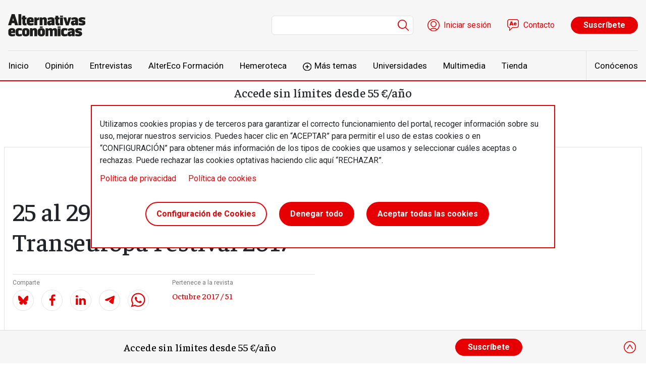

--- FILE ---
content_type: text/html; charset=UTF-8
request_url: https://alternativaseconomicas.coop/articulo/agenda/25-al-29-de-octubre-transeuropa-festival-2017
body_size: 13013
content:

<!DOCTYPE html>
<html lang="es" dir="ltr" prefix="og: https://ogp.me/ns#" class="h-100">
  <head>
    <meta charset="utf-8" />
<script src="/sites/default/files/hotjar/hotjar.script.js?t8i4pu"></script>
<meta name="description" content="Transeuropa Festival es un evento artístico, cultural y político organizado por European Alternatives desde 2007. Transeuropa atrae a participantes activos de toda Europa, a través de un acto descentralizado en una ciudad." />
<link rel="canonical" href="https://alternativaseconomicas.coop/articulo/agenda/25-al-29-de-octubre-transeuropa-festival-2017" />
<meta property="og:site_name" content="Alternativas económicas" />
<meta property="og:type" content="artículo" />
<meta property="og:url" content="https://alternativaseconomicas.coop/articulo/agenda/25-al-29-de-octubre-transeuropa-festival-2017" />
<meta property="og:title" content="25 al 29 de octubre // Transeuropa Festival 2017" />
<meta property="og:description" content="Transeuropa Festival es un evento artístico, cultural y político organizado por European Alternatives desde 2007. Transeuropa atrae a participantes activos de toda Europa, a través de un acto descentralizado en una ciudad." />
<meta name="twitter:card" content="summary_large_image" />
<meta name="twitter:description" content="Transeuropa Festival es un evento artístico, cultural y político organizado por European Alternatives desde 2007. Transeuropa atrae a participantes activos de toda Europa, a través de un acto descentralizado en una ciudad." />
<meta name="twitter:image" content="https://alternativaseconomicas.coop,." />
<link rel="apple-touch-icon" sizes="180x180" href="/sites/default/files/favicons/apple-touch-icon.png"/>
<link rel="icon" type="image/png" sizes="32x32" href="/sites/default/files/favicons/favicon-32x32.png"/>
<link rel="icon" type="image/png" sizes="16x16" href="/sites/default/files/favicons/favicon-16x16.png"/>
<link rel="manifest" href="/sites/default/files/favicons/site.webmanifest"/>
<meta name="msapplication-TileColor" content="#da532c"/>
<meta name="theme-color" content="#ffffff"/>
<meta name="favicon-generator" content="Drupal responsive_favicons + realfavicongenerator.net" />
<meta name="Generator" content="Drupal 10 (https://www.drupal.org); Commerce 2" />
<meta name="MobileOptimized" content="width" />
<meta name="HandheldFriendly" content="true" />
<meta name="viewport" content="width=device-width, initial-scale=1.0" />

    <title>25 al 29 de octubre // Transeuropa Festival 2017 | Alternativas económicas</title>
    <link rel="stylesheet" media="all" href="/modules/contrib/ajax_loader/css/throbber-general.css?t8i4pu" />
<link rel="stylesheet" media="all" href="/core/themes/stable9/css/core/components/progress.module.css?t8i4pu" />
<link rel="stylesheet" media="all" href="/core/themes/stable9/css/core/components/ajax-progress.module.css?t8i4pu" />
<link rel="stylesheet" media="all" href="/core/themes/stable9/css/system/components/align.module.css?t8i4pu" />
<link rel="stylesheet" media="all" href="/core/themes/stable9/css/system/components/fieldgroup.module.css?t8i4pu" />
<link rel="stylesheet" media="all" href="/core/themes/stable9/css/system/components/container-inline.module.css?t8i4pu" />
<link rel="stylesheet" media="all" href="/core/themes/stable9/css/system/components/clearfix.module.css?t8i4pu" />
<link rel="stylesheet" media="all" href="/core/themes/stable9/css/system/components/details.module.css?t8i4pu" />
<link rel="stylesheet" media="all" href="/core/themes/stable9/css/system/components/hidden.module.css?t8i4pu" />
<link rel="stylesheet" media="all" href="/core/themes/stable9/css/system/components/item-list.module.css?t8i4pu" />
<link rel="stylesheet" media="all" href="/core/themes/stable9/css/system/components/js.module.css?t8i4pu" />
<link rel="stylesheet" media="all" href="/core/themes/stable9/css/system/components/nowrap.module.css?t8i4pu" />
<link rel="stylesheet" media="all" href="/core/themes/stable9/css/system/components/position-container.module.css?t8i4pu" />
<link rel="stylesheet" media="all" href="/core/themes/stable9/css/system/components/reset-appearance.module.css?t8i4pu" />
<link rel="stylesheet" media="all" href="/core/themes/stable9/css/system/components/resize.module.css?t8i4pu" />
<link rel="stylesheet" media="all" href="/core/themes/stable9/css/system/components/system-status-counter.css?t8i4pu" />
<link rel="stylesheet" media="all" href="/core/themes/stable9/css/system/components/system-status-report-counters.css?t8i4pu" />
<link rel="stylesheet" media="all" href="/core/themes/stable9/css/system/components/system-status-report-general-info.css?t8i4pu" />
<link rel="stylesheet" media="all" href="/core/themes/stable9/css/system/components/tablesort.module.css?t8i4pu" />
<link rel="stylesheet" media="all" href="/libraries/mediaelement/build/mediaelementplayer.min.css?t8i4pu" />
<link rel="stylesheet" media="all" href="/modules/contrib/audiofield/css/audiofield.css?t8i4pu" />
<link rel="stylesheet" media="all" href="/modules/contrib/audiofield/css/audiofield.mediaelement.css?t8i4pu" />
<link rel="stylesheet" media="all" href="/core/themes/stable9/css/views/views.module.css?t8i4pu" />
<link rel="stylesheet" media="all" href="/libraries/cookiesjsr/dist/cookiesjsr.min.css?t8i4pu" />
<link rel="stylesheet" media="all" href="/modules/contrib/ajax_loader/css/circle.css?t8i4pu" />
<link rel="stylesheet" media="all" href="/modules/contrib/paragraphs/css/paragraphs.unpublished.css?t8i4pu" />
<link rel="stylesheet" media="all" href="/modules/contrib/social_media/css/social_media.css?t8i4pu" />
<link rel="stylesheet" media="all" href="/modules/custom/altereco_register_blocks/css/register-block.css?t8i4pu" />
<link rel="stylesheet" media="all" href="/core/themes/stable9/css/core/assets/vendor/normalize-css/normalize.css?t8i4pu" />
<link rel="stylesheet" media="all" href="/themes/contrib/bootstrap5/css/components/progress.css?t8i4pu" />
<link rel="stylesheet" media="all" href="/themes/contrib/bootstrap5/css/components/action-links.css?t8i4pu" />
<link rel="stylesheet" media="all" href="/themes/contrib/bootstrap5/css/components/breadcrumb.css?t8i4pu" />
<link rel="stylesheet" media="all" href="/themes/contrib/bootstrap5/css/components/container-inline.css?t8i4pu" />
<link rel="stylesheet" media="all" href="/themes/contrib/bootstrap5/css/components/details.css?t8i4pu" />
<link rel="stylesheet" media="all" href="/themes/contrib/bootstrap5/css/components/exposed-filters.css?t8i4pu" />
<link rel="stylesheet" media="all" href="/themes/contrib/bootstrap5/css/components/field.css?t8i4pu" />
<link rel="stylesheet" media="all" href="/themes/contrib/bootstrap5/css/components/form.css?t8i4pu" />
<link rel="stylesheet" media="all" href="/themes/contrib/bootstrap5/css/components/icons.css?t8i4pu" />
<link rel="stylesheet" media="all" href="/themes/contrib/bootstrap5/css/components/inline-form.css?t8i4pu" />
<link rel="stylesheet" media="all" href="/themes/contrib/bootstrap5/css/components/item-list.css?t8i4pu" />
<link rel="stylesheet" media="all" href="/themes/contrib/bootstrap5/css/components/links.css?t8i4pu" />
<link rel="stylesheet" media="all" href="/themes/contrib/bootstrap5/css/components/menu.css?t8i4pu" />
<link rel="stylesheet" media="all" href="/themes/contrib/bootstrap5/css/components/more-link.css?t8i4pu" />
<link rel="stylesheet" media="all" href="/themes/contrib/bootstrap5/css/components/pager.css?t8i4pu" />
<link rel="stylesheet" media="all" href="/themes/contrib/bootstrap5/css/components/tabledrag.css?t8i4pu" />
<link rel="stylesheet" media="all" href="/themes/contrib/bootstrap5/css/components/tableselect.css?t8i4pu" />
<link rel="stylesheet" media="all" href="/themes/contrib/bootstrap5/css/components/tablesort.css?t8i4pu" />
<link rel="stylesheet" media="all" href="/themes/contrib/bootstrap5/css/components/textarea.css?t8i4pu" />
<link rel="stylesheet" media="all" href="/themes/contrib/bootstrap5/css/components/ui-dialog.css?t8i4pu" />
<link rel="stylesheet" media="all" href="/themes/contrib/bootstrap5/css/components/messages.css?t8i4pu" />
<link rel="stylesheet" media="all" href="/themes/custom/altereco/css/view-interesting-articles.css?t8i4pu" />
<link rel="stylesheet" media="all" href="/themes/custom/altereco/css/article.css?t8i4pu" />
<link rel="stylesheet" media="all" href="/themes/custom/altereco/css/content-layout.css?t8i4pu" />
<link rel="stylesheet" media="all" href="/themes/contrib/bootstrap5/css/style.css?t8i4pu" />
<link rel="stylesheet" media="all" href="/themes/custom/altereco/css/style.css?t8i4pu" />
<link rel="stylesheet" media="all" href="/themes/custom/altereco/css/subtheme.css?t8i4pu" />
<link rel="stylesheet" media="all" href="//fonts.googleapis.com/css2?family=Faustina:ital,wght@0,500;1,500&amp;family=Roboto:ital,wght@0,400;0,700;1,400;1,700&amp;display=swap" />

    <script type="application/json" data-drupal-selector="drupal-settings-json">{"path":{"baseUrl":"\/","pathPrefix":"","currentPath":"node\/13971","currentPathIsAdmin":false,"isFront":false,"currentLanguage":"es"},"pluralDelimiter":"\u0003","suppressDeprecationErrors":true,"ajaxPageState":{"libraries":"[base64]","theme":"altereco","theme_token":null},"ajaxTrustedUrl":{"\/buscador":true,"form_action_p_pvdeGsVG5zNF_XLGPTvYSKCf43t8qZYSwcfZl2uzM":true,"\/articulo\/agenda\/25-al-29-de-octubre-transeuropa-festival-2017?ajax_form=1":true},"gtm":{"tagId":null,"settings":{"data_layer":"dataLayer","include_environment":false},"tagIds":["GTM-MKZZ2Z2Q"]},"gtag":{"tagId":"","consentMode":false,"otherIds":[],"events":[],"additionalConfigInfo":[]},"ajaxLoader":{"markup":"\u003Cdiv class=\u0022ajax-throbber sk-circle\u0022\u003E\n              \u003Cdiv class=\u0022sk-circle-dot\u0022\u003E\u003C\/div\u003E\n              \u003Cdiv class=\u0022sk-circle-dot\u0022\u003E\u003C\/div\u003E\n              \u003Cdiv class=\u0022sk-circle-dot\u0022\u003E\u003C\/div\u003E\n              \u003Cdiv class=\u0022sk-circle-dot\u0022\u003E\u003C\/div\u003E\n              \u003Cdiv class=\u0022sk-circle-dot\u0022\u003E\u003C\/div\u003E\n              \u003Cdiv class=\u0022sk-circle-dot\u0022\u003E\u003C\/div\u003E\n              \u003Cdiv class=\u0022sk-circle-dot\u0022\u003E\u003C\/div\u003E\n              \u003Cdiv class=\u0022sk-circle-dot\u0022\u003E\u003C\/div\u003E\n              \u003Cdiv class=\u0022sk-circle-dot\u0022\u003E\u003C\/div\u003E\n              \u003Cdiv class=\u0022sk-circle-dot\u0022\u003E\u003C\/div\u003E\n              \u003Cdiv class=\u0022sk-circle-dot\u0022\u003E\u003C\/div\u003E\n              \u003Cdiv class=\u0022sk-circle-dot\u0022\u003E\u003C\/div\u003E\n            \u003C\/div\u003E","hideAjaxMessage":false,"alwaysFullscreen":false,"throbberPosition":"body"},"audioPlayerCounterUid":0,"audioPlayerCounterUrl":"https:\/\/alternativaseconomicas.coop","audioPlayerCounterIp":"52.15.75.232","cookies":{"cookies_asset_injector":{"blocked_assets":{"clientify":{"clientify_tracking":{"id":"clientify_tracking","id_cleaned":"clientify-tracking","script_dom_id":"cookies-asset-injector-blocked-script--clientify-tracking","cookies_service_id":"clientify"}},"facebook_pixel":{"facebook_pixel":{"id":"facebook_pixel","id_cleaned":"facebook-pixel","script_dom_id":"cookies-asset-injector-blocked-script--facebook-pixel","cookies_service_id":"facebook_pixel"}},"metricool":{"metricool_pixel":{"id":"metricool_pixel","id_cleaned":"metricool-pixel","script_dom_id":"cookies-asset-injector-blocked-script--metricool-pixel","cookies_service_id":"metricool"}},"overtracking_pixel":{"overtracking_pixel":{"id":"overtracking_pixel","id_cleaned":"overtracking-pixel","script_dom_id":"cookies-asset-injector-blocked-script--overtracking-pixel","cookies_service_id":"overtracking_pixel"}},"twitter_pixel":{"twitter_pixel":{"id":"twitter_pixel","id_cleaned":"twitter-pixel","script_dom_id":"cookies-asset-injector-blocked-script--twitter-pixel","cookies_service_id":"twitter_pixel"}}}},"cookiesjsr":{"config":{"cookie":{"name":"cookiesjsr","expires":31536000000,"domain":"","sameSite":"Lax","secure":false},"library":{"libBasePath":"https:\/\/cdn.jsdelivr.net\/gh\/jfeltkamp\/cookiesjsr@1\/dist","libPath":"https:\/\/cdn.jsdelivr.net\/gh\/jfeltkamp\/cookiesjsr@1\/dist\/cookiesjsr.min.js","scrollLimit":0},"callback":{"method":"post","url":"\/cookies\/consent\/callback.json","headers":[]},"interface":{"openSettingsHash":"#editCookieSettings","showDenyAll":true,"denyAllOnLayerClose":false,"settingsAsLink":false,"availableLangs":["es"],"defaultLang":"es","groupConsent":true,"cookieDocs":true}},"services":{"functional":{"id":"functional","services":[{"key":"functional","type":"functional","name":"Required functional","info":{"value":"\u003Ctable\u003E\r\n\t\u003Cthead\u003E\r\n\t\t\u003Ctr\u003E\r\n\t\t\t\u003Cth width=\u002215%\u0022\u003ECookie name\u003C\/th\u003E\r\n\t\t\t\u003Cth width=\u002215%\u0022\u003EDefault expiration time\u003C\/th\u003E\r\n\t\t\t\u003Cth\u003EDescription\u003C\/th\u003E\r\n\t\t\u003C\/tr\u003E\r\n\t\u003C\/thead\u003E\r\n\t\u003Ctbody\u003E\r\n\t\t\u003Ctr\u003E\r\n\t\t\t\u003Ctd\u003E\u003Ccode dir=\u0022ltr\u0022 translate=\u0022no\u0022\u003ESSESS\u0026lt;ID\u0026gt;\u003C\/code\u003E\u003C\/td\u003E\r\n\t\t\t\u003Ctd\u003E1 month\u003C\/td\u003E\r\n\t\t\t\u003Ctd\u003EIf you are logged in to this website, a session cookie is required to identify and connect your browser to your user account in the server backend of this website.\u003C\/td\u003E\r\n\t\t\u003C\/tr\u003E\r\n\t\t\u003Ctr\u003E\r\n\t\t\t\u003Ctd\u003E\u003Ccode dir=\u0022ltr\u0022 translate=\u0022no\u0022\u003Ecookiesjsr\u003C\/code\u003E\u003C\/td\u003E\r\n\t\t\t\u003Ctd\u003E1 year\u003C\/td\u003E\r\n\t\t\t\u003Ctd\u003EWhen you visited this website for the first time, you were asked for your permission to use several services (including those from third parties) that require data to be saved in your browser (cookies, local storage). Your decisions about each service (allow, deny) are stored in this cookie and are reused each time you visit this website.\u003C\/td\u003E\r\n\t\t\u003C\/tr\u003E\r\n\t\u003C\/tbody\u003E\r\n\u003C\/table\u003E\r\n","format":"full_html"},"uri":"","needConsent":false}],"weight":1},"tracking":{"id":"tracking","services":[{"key":"analytics","type":"tracking","name":"Google Analytics","info":{"value":"","format":"full_html"},"uri":"","needConsent":true},{"key":"clientify","type":"tracking","name":"Clientify","info":{"value":"","format":"basic_html"},"uri":"","needConsent":true},{"key":"metricool","type":"tracking","name":"Metricool","info":{"value":"","format":"basic_html"},"uri":"","needConsent":true},{"key":"overtracking_pixel","type":"tracking","name":"Overtracking Pixel","info":{"value":"","format":"basic_html"},"uri":"","needConsent":true},{"key":"twitter_pixel","type":"tracking","name":"Twitter Pixel","info":{"value":"","format":"basic_html"},"uri":"","needConsent":true}],"weight":10},"performance":{"id":"performance","services":[{"key":"gtag","type":"performance","name":"Google Tag Manager","info":{"value":"","format":"full_html"},"uri":"https:\/\/tagmanager.google.com\/","needConsent":true}],"weight":30}},"translation":{"_core":{"default_config_hash":"r0JMDv27tTPrhzD4ypdLS0Jijl0-ccTUdlBkqvbAa8A"},"langcode":"es","bannerText":"Utilizamos cookies propias y de terceros para garantizar el correcto funcionamiento del portal, recoger informaci\u00f3n sobre su uso, mejorar nuestros servicios. Puedes hacer clic en \u201cACEPTAR\u201d para permitir el uso de estas cookies o en \u201cCONFIGURACI\u00d3N\u201d para obtener m\u00e1s informaci\u00f3n de los tipos de cookies que usamos y seleccionar cu\u00e1les aceptas o rechazas. Puede rechazar las cookies optativas haciendo clic aqu\u00ed \u201cRECHAZAR\u201d.","privacyPolicy":"Pol\u00edtica de privacidad","privacyUri":"\/error-404","imprint":"","imprintUri":"","cookieDocs":"Pol\u00edtica de cookies","cookieDocsUri":"\/politica-de-privacidad","officialWebsite":"Official website","denyAll":"Denegar todo","alwaysActive":"Siempre activo","settings":"Configuraci\u00f3n de Cookies","acceptAll":"Aceptar todas las cookies","requiredCookies":"Cookies requeridas","cookieSettings":"Configuraci\u00f3n de Cookies","close":"Cerrar","readMore":"Leer m\u00e1s","allowed":"permitido","denied":"rechazado","settingsAllServices":"Configuraci\u00f3n para todos los servicios","saveSettings":"Guardar","default_langcode":"en","disclaimerText":"All cookie information is subject to change by the service providers. We update this information regularly.","disclaimerTextPosition":"above","processorDetailsLabel":"Processor Company Details","processorLabel":"Company","processorWebsiteUrlLabel":"Company Website","processorPrivacyPolicyUrlLabel":"Company Privacy Policy","processorCookiePolicyUrlLabel":"Company Cookie Policy","processorContactLabel":"Data Protection Contact Details","placeholderAcceptAllText":"Accept All Cookies","functional":{"title":"Funcional","details":"Las cookies son peque\u00f1os archivos de texto que su navegador coloca en su dispositivo para almacenar determinada informaci\u00f3n. Mediante la informaci\u00f3n almacenada y devuelta, un sitio web puede reconocer que usted ha accedido a \u00e9l y lo ha visitado previamente utilizando el navegador de su dispositivo final. Utilizamos esta informaci\u00f3n para organizar y mostrar el sitio web de forma \u00f3ptima de acuerdo con sus preferencias. En este proceso, s\u00f3lo se identifica la propia cookie en su dispositivo. Los datos personales s\u00f3lo se almacenan con su consentimiento expreso o cuando es absolutamente necesario para permitir el uso del servicio prestado por nosotros y accedido por usted."},"tracking":{"title":"Seguimiento cookies","details":"Las cookies de marketing proceden de empresas publicitarias externas (\u0022cookies de terceros\u0022) y se utilizan para recopilar informaci\u00f3n sobre los sitios web visitados por el usuario. Su finalidad es crear y mostrar al usuario contenidos y publicidad orientados a grupos objetivo."},"performance":{"title":"Cookies de rendimiento","details":"Las cookies de rendimiento recopilan informaci\u00f3n agregada sobre c\u00f3mo se utiliza nuestro sitio web. Su finalidad es mejorar su atractivo, contenido y funcionalidad. Estas cookies nos ayudan a determinar si se accede a determinadas subp\u00e1ginas de nuestro sitio web, con qu\u00e9 frecuencia y durante cu\u00e1nto tiempo, y qu\u00e9 contenidos interesan especialmente a los usuarios. Tambi\u00e9n se registran los t\u00e9rminos de b\u00fasqueda, el pa\u00eds, la regi\u00f3n y (en su caso) la ciudad desde la que se accede al sitio web, as\u00ed como la proporci\u00f3n de dispositivos m\u00f3viles que se utilizan para acceder al sitio web. Utilizamos esta informaci\u00f3n para elaborar informes estad\u00edsticos que nos ayudan a adaptar el contenido de nuestro sitio web a sus necesidades y a optimizar nuestra oferta."}}},"cookiesTexts":{"_core":{"default_config_hash":"r0JMDv27tTPrhzD4ypdLS0Jijl0-ccTUdlBkqvbAa8A"},"langcode":"es","bannerText":"Utilizamos cookies propias y de terceros para garantizar el correcto funcionamiento del portal, recoger informaci\u00f3n sobre su uso, mejorar nuestros servicios. Puedes hacer clic en \u201cACEPTAR\u201d para permitir el uso de estas cookies o en \u201cCONFIGURACI\u00d3N\u201d para obtener m\u00e1s informaci\u00f3n de los tipos de cookies que usamos y seleccionar cu\u00e1les aceptas o rechazas. Puede rechazar las cookies optativas haciendo clic aqu\u00ed \u201cRECHAZAR\u201d.","privacyPolicy":"Pol\u00edtica de privacidad","privacyUri":"\/node\/3","imprint":"","imprintUri":"","cookieDocs":"Pol\u00edtica de cookies","cookieDocsUri":"\/node\/4","officialWebsite":"Official website","denyAll":"Denegar todo","alwaysActive":"Siempre activo","settings":"Configuraci\u00f3n de Cookies","acceptAll":"Aceptar todas las cookies","requiredCookies":"Cookies requeridas","cookieSettings":"Configuraci\u00f3n de Cookies","close":"Cerrar","readMore":"Leer m\u00e1s","allowed":"permitido","denied":"rechazado","settingsAllServices":"Configuraci\u00f3n para todos los servicios","saveSettings":"Guardar","default_langcode":"en","disclaimerText":"All cookie information is subject to change by the service providers. We update this information regularly.","disclaimerTextPosition":"above","processorDetailsLabel":"Processor Company Details","processorLabel":"Company","processorWebsiteUrlLabel":"Company Website","processorPrivacyPolicyUrlLabel":"Company Privacy Policy","processorCookiePolicyUrlLabel":"Company Cookie Policy","processorContactLabel":"Data Protection Contact Details","placeholderAcceptAllText":"Accept All Cookies"},"services":{"clientify":{"uuid":"8807566b-e6b0-47a3-b5c2-89b0f2c95caf","langcode":"es","status":true,"dependencies":[],"id":"clientify","label":"Clientify","group":"tracking","info":{"value":"","format":"basic_html"},"consentRequired":true,"purpose":"","processor":"","processorContact":"","processorUrl":"","processorPrivacyPolicyUrl":"","processorCookiePolicyUrl":"","placeholderMainText":"This content is blocked because Clientify Cookie have not been accepted.","placeholderAcceptText":"Only accept Clientify cookies"},"facebook_pixel":{"uuid":"97822de3-369a-4e99-996a-6cff29b0edb1","langcode":"es","status":false,"dependencies":[],"id":"facebook_pixel","label":"Facebook Pixel","group":"tracking","info":{"value":"","format":"basic_html"},"consentRequired":true,"purpose":"","processor":"","processorContact":"","processorUrl":"","processorPrivacyPolicyUrl":"","processorCookiePolicyUrl":"","placeholderMainText":"This content is blocked because Facebook cookies have not been accepted.","placeholderAcceptText":"Only accept Facebook cookies"},"metricool":{"uuid":"b7074505-97e2-4bbc-b187-6f94de94ae2c","langcode":"es","status":true,"dependencies":[],"id":"metricool","label":"Metricool","group":"tracking","info":{"value":"","format":"basic_html"},"consentRequired":true,"purpose":"","processor":"","processorContact":"","processorUrl":"","processorPrivacyPolicyUrl":"","processorCookiePolicyUrl":"","placeholderMainText":"This content is blocked because Metricool cookies have not been accepted.","placeholderAcceptText":"Only accept Metricool cookies"},"overtracking_pixel":{"uuid":"3dfc485d-0ff4-468f-a4cd-d16abf860295","langcode":"es","status":true,"dependencies":[],"id":"overtracking_pixel","label":"Overtracking Pixel","group":"tracking","info":{"value":"","format":"basic_html"},"consentRequired":true,"purpose":"","processor":"","processorContact":"","processorUrl":"","processorPrivacyPolicyUrl":"","processorCookiePolicyUrl":"","placeholderMainText":"This content is blocked because Overtracking cookies have not been accepted.","placeholderAcceptText":"Only accept Overtracking cookies"},"twitter_pixel":{"uuid":"30792712-749f-4899-9166-2c6e0601f453","langcode":"es","status":true,"dependencies":[],"id":"twitter_pixel","label":"Twitter Pixel","group":"tracking","info":{"value":"","format":"basic_html"},"consentRequired":true,"purpose":"","processor":"","processorContact":"","processorUrl":"","processorPrivacyPolicyUrl":"","processorCookiePolicyUrl":"","placeholderMainText":"This content is blocked because twitter cookies have not been accepted.","placeholderAcceptText":"Only accept twitter cookies"},"analytics":{"uuid":"b766265d-4c56-4144-b9ea-26c00c11ba7c","langcode":"es","status":true,"dependencies":{"enforced":{"module":["cookies_ga"]}},"_core":{"default_config_hash":"ODJmHFJ1aDhBvONCGMJQXPHksF8wZRRthDwHuet7lZ0"},"id":"analytics","label":"Google Analytics","group":"tracking","info":{"value":"","format":"full_html"},"consentRequired":true,"purpose":"","processor":"","processorContact":"","processorUrl":"","processorPrivacyPolicyUrl":"","processorCookiePolicyUrl":"","placeholderMainText":"This content is blocked because google analytics cookies have not been accepted.","placeholderAcceptText":"Only accept google analytics cookies"},"functional":{"uuid":"5e560580-1510-4580-b705-1157e5348eb3","langcode":"es","status":true,"dependencies":[],"id":"functional","label":"Required functional","group":"functional","info":{"value":"\u003Ctable\u003E\r\n\t\u003Cthead\u003E\r\n\t\t\u003Ctr\u003E\r\n\t\t\t\u003Cth width=\u002215%\u0022\u003ECookie name\u003C\/th\u003E\r\n\t\t\t\u003Cth width=\u002215%\u0022\u003EDefault expiration time\u003C\/th\u003E\r\n\t\t\t\u003Cth\u003EDescription\u003C\/th\u003E\r\n\t\t\u003C\/tr\u003E\r\n\t\u003C\/thead\u003E\r\n\t\u003Ctbody\u003E\r\n\t\t\u003Ctr\u003E\r\n\t\t\t\u003Ctd\u003E\u003Ccode dir=\u0022ltr\u0022 translate=\u0022no\u0022\u003ESSESS\u0026lt;ID\u0026gt;\u003C\/code\u003E\u003C\/td\u003E\r\n\t\t\t\u003Ctd\u003E1 month\u003C\/td\u003E\r\n\t\t\t\u003Ctd\u003EIf you are logged in to this website, a session cookie is required to identify and connect your browser to your user account in the server backend of this website.\u003C\/td\u003E\r\n\t\t\u003C\/tr\u003E\r\n\t\t\u003Ctr\u003E\r\n\t\t\t\u003Ctd\u003E\u003Ccode dir=\u0022ltr\u0022 translate=\u0022no\u0022\u003Ecookiesjsr\u003C\/code\u003E\u003C\/td\u003E\r\n\t\t\t\u003Ctd\u003E1 year\u003C\/td\u003E\r\n\t\t\t\u003Ctd\u003EWhen you visited this website for the first time, you were asked for your permission to use several services (including those from third parties) that require data to be saved in your browser (cookies, local storage). Your decisions about each service (allow, deny) are stored in this cookie and are reused each time you visit this website.\u003C\/td\u003E\r\n\t\t\u003C\/tr\u003E\r\n\t\u003C\/tbody\u003E\r\n\u003C\/table\u003E\r\n","format":"full_html"},"consentRequired":false,"purpose":"","processor":"","processorContact":"","processorUrl":"","processorPrivacyPolicyUrl":"","processorCookiePolicyUrl":"","placeholderMainText":"This content is blocked because required functional cookies have not been accepted.","placeholderAcceptText":"Only accept required functional cookies"},"gtag":{"uuid":"b89f41e0-414a-495a-9b8a-248436fd2251","langcode":"es","status":true,"dependencies":{"enforced":{"module":["cookies_gtag"]}},"_core":{"default_config_hash":"7HPZmYzvSh88UPC5m1t6aIhga2PFF3rTbm4CPqrEJ1I"},"id":"gtag","label":"Google Tag Manager","group":"performance","info":{"value":"","format":"full_html"},"consentRequired":true,"purpose":"","processor":"","processorContact":"","processorUrl":"https:\/\/tagmanager.google.com\/","processorPrivacyPolicyUrl":"https:\/\/policies.google.com\/privacy","processorCookiePolicyUrl":"","placeholderMainText":"This content is blocked because Google Tag Manager cookies have not been accepted.","placeholderAcceptText":"Only accept Google Tag Manager cookies."}},"groups":{"functional":{"uuid":"70556437-32ef-4db8-98b8-0eead0a35499","langcode":"es","status":true,"dependencies":[],"id":"functional","label":"Functional","weight":1,"title":"Funcional","details":"Las cookies son peque\u00f1os archivos de texto que su navegador coloca en su dispositivo para almacenar determinada informaci\u00f3n. Mediante la informaci\u00f3n almacenada y devuelta, un sitio web puede reconocer que usted ha accedido a \u00e9l y lo ha visitado previamente utilizando el navegador de su dispositivo final. Utilizamos esta informaci\u00f3n para organizar y mostrar el sitio web de forma \u00f3ptima de acuerdo con sus preferencias. En este proceso, s\u00f3lo se identifica la propia cookie en su dispositivo. Los datos personales s\u00f3lo se almacenan con su consentimiento expreso o cuando es absolutamente necesario para permitir el uso del servicio prestado por nosotros y accedido por usted."},"performance":{"uuid":"e7b95e09-fda3-48aa-a4b9-967e71648fc1","langcode":"es","status":true,"dependencies":[],"_core":{"default_config_hash":"Jv3uIJviBj7D282Qu1ZpEQwuOEb3lCcDvx-XVHeOJpw"},"id":"performance","label":"Performance","weight":30,"title":"Cookies de rendimiento","details":"Las cookies de rendimiento recopilan informaci\u00f3n agregada sobre c\u00f3mo se utiliza nuestro sitio web. Su finalidad es mejorar su atractivo, contenido y funcionalidad. Estas cookies nos ayudan a determinar si se accede a determinadas subp\u00e1ginas de nuestro sitio web, con qu\u00e9 frecuencia y durante cu\u00e1nto tiempo, y qu\u00e9 contenidos interesan especialmente a los usuarios. Tambi\u00e9n se registran los t\u00e9rminos de b\u00fasqueda, el pa\u00eds, la regi\u00f3n y (en su caso) la ciudad desde la que se accede al sitio web, as\u00ed como la proporci\u00f3n de dispositivos m\u00f3viles que se utilizan para acceder al sitio web. Utilizamos esta informaci\u00f3n para elaborar informes estad\u00edsticos que nos ayudan a adaptar el contenido de nuestro sitio web a sus necesidades y a optimizar nuestra oferta."},"social":{"uuid":"aeceeadc-f2c5-4ec8-bbdf-6790dfa755f8","langcode":"es","status":true,"dependencies":[],"_core":{"default_config_hash":"vog2tbqqQHjVkue0anA0RwlzvOTPNTvP7_JjJxRMVAQ"},"id":"social","label":"Social Plugins","weight":20,"title":"Social Plugins","details":"Los gestores de comentarios facilitan el archivo de comentarios y luchan contra el spam."},"tracking":{"uuid":"3aa96556-7f5e-44b1-84bb-1b4daa1a447c","langcode":"es","status":true,"dependencies":[],"_core":{"default_config_hash":"_gYDe3qoEc6L5uYR6zhu5V-3ARLlyis9gl1diq7Tnf4"},"id":"tracking","label":"Tracking","weight":10,"title":"Seguimiento cookies","details":"Las cookies de marketing proceden de empresas publicitarias externas (\u0022cookies de terceros\u0022) y se utilizan para recopilar informaci\u00f3n sobre los sitios web visitados por el usuario. Su finalidad es crear y mostrar al usuario contenidos y publicidad orientados a grupos objetivo."},"video":{"uuid":"0ea602ac-3e93-4864-b486-7c22fc671ce5","langcode":"es","status":true,"dependencies":[],"_core":{"default_config_hash":"w1WnCmP2Xfgx24xbx5u9T27XLF_ZFw5R0MlO-eDDPpQ"},"id":"video","label":"V\u00eddeos","weight":40,"title":"V\u00eddeo","details":"Los servicios para compartir v\u00eddeos ayudan a a\u00f1adir medios enriquecidos en el sitio y a aumentar su visibilidad."}}},"search_api_tracking":{"search_form_selectors":"#views-exposed-form-search-search-page, #views-exposed-form-search-search-page","autocomplete_selector":".ui-autocomplete-input","search_empty_selector":".overview--search .view-empty","did_you_mean_selector":".sapi-did-you-mean a","sort_by_selector":"edit-sort-by","sort_order_selector":"edit-sort-order"},"audioPlayerCounterContent":"13971","ajax":{"mailchimp-signup-subscribe-block-newsletter-signup-form-wrapper-edit-submit":{"callback":"::ajaxSubmit","response_wrapper":"mailchimp-response-mailchimp_signup_subscribe_block_newsletter_signup_form-wrapper","event":"mousedown","keypress":true,"prevent":"click","url":"\/articulo\/agenda\/25-al-29-de-octubre-transeuropa-festival-2017?ajax_form=1","httpMethod":"POST","dialogType":"ajax","submit":{"_triggering_element_name":"op","_triggering_element_value":"Enviar"}}},"user":{"uid":0,"permissionsHash":"b4d06d95e19feafb6286b02456278feda0466572c5f925f86079d4715dc9c066"}}</script>
<script src="/core/assets/vendor/jquery/jquery.min.js?v=3.7.1"></script>
<script src="/core/assets/vendor/once/once.min.js?v=1.0.1"></script>
<script src="/sites/default/files/languages/es_SfEG5YQhdqXmvOEoMI5WznazKu3WXMs-yVmgGDPDa1s.js?t8i4pu"></script>
<script src="/core/misc/drupalSettingsLoader.js?v=10.3.2"></script>
<script src="/core/misc/drupal.js?v=10.3.2"></script>
<script src="/core/misc/drupal.init.js?v=10.3.2"></script>
<script src="/core/assets/vendor/tabbable/index.umd.min.js?v=6.2.0"></script>
<script src="/core/misc/progress.js?v=10.3.2"></script>
<script src="/core/assets/vendor/loadjs/loadjs.min.js?v=4.3.0"></script>
<script src="/core/misc/debounce.js?v=10.3.2"></script>
<script src="/core/misc/announce.js?v=10.3.2"></script>
<script src="/core/misc/message.js?v=10.3.2"></script>
<script src="/core/misc/ajax.js?v=10.3.2"></script>
<script src="/modules/contrib/google_tag/js/gtm.js?t8i4pu" type="text/plain" id="cookies_gtag_gtm" data-cookieconsent="gtag"></script>
<script src="/modules/contrib/google_tag/js/gtag.js?t8i4pu" type="text/plain" id="cookies_gtag_gtag" data-cookieconsent="gtag"></script>
<script src="/modules/contrib/google_tag/js/gtag.ajax.js?t8i4pu" type="text/plain" id="cookies_gtag_gtag_ajax" data-cookieconsent="gtag"></script>

  </head>
  <body class="path-node page-node-type-article   d-flex flex-column h-100">
        <div class="visually-hidden-focusable skip-link p-3 container">
      <a href="#main-content" class="p-2">
        Pasar al contenido principal
      </a>
    </div>
    <noscript><iframe src="https://www.googletagmanager.com/ns.html?id=GTM-MKZZ2Z2Q"
                  height="0" width="0" style="display:none;visibility:hidden"></iframe></noscript>

      <div class="dialog-off-canvas-main-canvas d-flex flex-column h-100" data-off-canvas-main-canvas>
    

<header class="header">
    <div class="region region-header">
    <div data-drupal-messages-fallback class="hidden"></div>

  </div>


    <nav class="navbar navbar-expand-lg    fixed-top">
    <div class="container-fluid d-flex">
        <div class="region region-nav-branding">
    <div id="block-altereco-branding" class="block block-system block-system-branding-block">
  
    
  <div class="navbar-brand d-flex align-items-center">

    <a href="/" title="Inicio" rel="home" class="site-logo d-block">
    <img src="/themes/custom/altereco/logo.svg" alt="Inicio" />
  </a>
  
  <div>
    
      </div>
</div>
</div>
<div class="views-exposed-form block-search container-inline block block-views block-views-exposed-filter-blocksearch-search-page" data-drupal-selector="views-exposed-form-search-search-page" id="block-altereco-search-form">
  
    
      <form data-block="nav_branding" action="/buscador" method="get" id="views-exposed-form-search-search-page" accept-charset="UTF-8">
  <div class="js-form-item form-item js-form-type-textfield form-type-textfield js-form-item-search-api-fulltext form-item-search-api-fulltext">
      <label for="edit-search-api-fulltext">Búsqueda</label>
        
  <input data-drupal-selector="edit-search-api-fulltext" type="text" id="edit-search-api-fulltext" name="search_api_fulltext" value="" size="30" maxlength="128" class="form-text form-control" />


        </div>
<div data-drupal-selector="edit-actions" class="form-actions js-form-wrapper form-wrapper" id="edit-actions">
    <input data-drupal-selector="edit-submit-search" type="submit" id="edit-submit-search" value="Buscar" class="button js-form-submit form-submit btn btn-primary" />

</div>


</form>

  </div>
<nav role="navigation" aria-labelledby="block-altereco-account-menu-menu" id="block-altereco-account-menu" class="block block-menu navigation menu--account">
            
  <h5 class="visually-hidden" id="block-altereco-account-menu-menu">Menú de cuenta de usuario</h5>
  

        
              <ul data-block="nav_branding" class="nav navbar-nav">
                    <li class="nav-item">
        <a href="/user/login" class="nav-link" data-drupal-link-system-path="user/login">Iniciar sesión</a>
              </li>
                <li class="nav-item">
        <a href="/contacto" class="nav-link--contact nav-link" data-drupal-link-system-path="node/18766">Contacto</a>
              </li>
                <li class="nav-item">
        <a href="/suscripciones" class="btn btn-primary" data-drupal-link-system-path="node/18904">Suscríbete</a>
              </li>
        </ul>
  


  </nav>

  </div>


      <button class="navbar-toggler collapsed" type="button" data-bs-toggle="collapse"
              data-bs-target="#navbarSupportedContent" aria-controls="navbarSupportedContent"
              aria-expanded="false" aria-label="Toggle navigation">
        <span class="navbar-toggler-icon"></span>
      </button>

      <div class="collapse navbar-collapse justify-content-md-end flex-wrap" id="navbarSupportedContent">
          <div class="region region-nav-main">
    <nav role="navigation" aria-labelledby="block-altereco-main-navigation-menu" id="block-altereco-main-navigation" class="block block-menu navigation menu--main">
            
  <h5 class="visually-hidden" id="block-altereco-main-navigation-menu">Main navigation</h5>
  

        
            <ul data-block="nav_main" class="navbar-nav justify-content-end flex-wrap nav-level-0">
                    <li class="nav-item">
          <a href="/" class="nav-link" data-drupal-link-system-path="&lt;front&gt;">Inicio</a>
      </li>

                    <li class="nav-item">
          <a href="/opinion" class="nav-link" data-drupal-link-system-path="taxonomy/term/10448">Opinión</a>
      </li>

                    <li class="nav-item">
          <a href="/entrevista" class="nav-link" data-drupal-link-system-path="taxonomy/term/10429">Entrevistas</a>
      </li>

                    <li class="nav-item">
          <a href="/altereco-formacion" class="nav-link" data-drupal-link-system-path="taxonomy/term/11007">AlterEco Formación</a>
      </li>

                    <li class="nav-item">
          <a href="/hemeroteca" class="nav-link" data-drupal-link-system-path="hemeroteca">Hemeroteca</a>
      </li>

                    <li class="nav-item">
          <a href="/categories" class="nav-link--more nav-link" data-drupal-link-system-path="categories">Más temas</a>
      </li>

                    <li class="nav-item">
          <a href="/acceso_universidades" class="nav-link" data-drupal-link-system-path="node/18905">Universidades</a>
      </li>

                    <li class="nav-item">
          <a href="/multimedia" class="nav-link" data-drupal-link-system-path="node/19445">Multimedia</a>
      </li>

                    <li class="nav-item">
          <a href="https://tienda.alternativaseconomicas.coop" title="La tienda de Alternativas económicas" class="nav-link">Tienda</a>
      </li>

                    <li class="nav-item">
          <a href="/conocenos" class="nav-link--last nav-link" data-drupal-link-system-path="node/17997">Conócenos</a>
      </li>

        </ul>
  



  </nav>

  </div>

        
      </div>
    </div>
  </nav>
  
</header>

<main role="main">
  <a id="main-content" tabindex="-1"></a>
  
  
  

  <div class="container-fluid m-0 p-0">
        <div class="row g-0">
            <div class="order-1 order-lg-2 col-12">
          <div class="region region-content">
    <div id="block-cookiesui" class="block block-cookies block-cookies-ui-block">
  
    
        
<div id="cookiesjsr"></div>

  </div>
<div id="block-restrictedblock" class="block block-altereco-register-blocks block-altereco-restricted-block">
  
    
      <p class="p-serif">Accede sin límites desde 55 €/año</p>

<p><a class="btn btn-primary" href="/suscripciones">Suscríbete</a>&nbsp; o &nbsp;<a class="btn btn-outline-primary" href="/user/login">Inicia sesión</a></p>

  </div>
<div id="block-altereco-content" class="block block-system block-system-main-block">
  
    
      

<article data-history-node-id="13971" class="node node--type-article node--view-mode-full">
    <div class="content-layout__container">
    <div class="content-layout__header">
      <div class="row">
        <div class="col-md-6 col-header-text">
          <div class="col-header-text-top">
            <div class="node-category">
              
            </div>
            <h1 class="node-title display-1">25 al  29 de octubre // Transeuropa Festival 2017</h1>
            <div class="node-lead">
              
            </div>
                      </div>

          <div class="col-header-text-bottom">
            <div class="row">
              <div class="col-sm-6 node-share">
                <div class="title">
                  Comparte                </div>
                

<div class="social-media-sharing">
  <ul class="">
                    <li>
        <a    target="_blank"  rel="noopener noreferrer"  class="twitter share"   href="https://bsky.app/intent/compose?text=https://alternativaseconomicas.coop/articulo/agenda/25-al-29-de-octubre-transeuropa-festival-2017"
          title="Bluesky">
                      <img alt="Bluesky" src="https://alternativaseconomicas.coop/themes/custom/altereco/images/share/icon--share--bluesky.svg">
                  </a>

      </li>
                <li>
        <a    target="_blank"  rel="noopener noreferrer"  class="facebook-share share"   href="http://www.facebook.com/share.php?u=https://alternativaseconomicas.coop/articulo/agenda/25-al-29-de-octubre-transeuropa-festival-2017&amp;title=25 al  29 de octubre // Transeuropa Festival 2017"
          title="Facebook">
                      <img alt="Facebook" src="https://alternativaseconomicas.coop/themes/custom/altereco/images/share/icon--share--facebook.svg">
                  </a>

      </li>
                <li>
        <a    target="_blank"  rel="noopener noreferrer"  class="linkedin share"   href="http://www.linkedin.com/shareArticle?mini=true&amp;url=https://alternativaseconomicas.coop/articulo/agenda/25-al-29-de-octubre-transeuropa-festival-2017&amp;title=25 al  29 de octubre // Transeuropa Festival 2017&amp;source=https://alternativaseconomicas.coop/articulo/agenda/25-al-29-de-octubre-transeuropa-festival-2017"
          title="Linkedin">
                      <img alt="Linkedin" src="https://alternativaseconomicas.coop/themes/custom/altereco/images/share/icon--share--linkedin.svg">
                  </a>

      </li>
                <li>
        <a    target="_blank"  rel="noopener noreferrer"  class="pinterest share"   href="https://t.me/share/url?url=https://alternativaseconomicas.coop/articulo/agenda/25-al-29-de-octubre-transeuropa-festival-2017&amp;text=25 al  29 de octubre // Transeuropa Festival 2017"
          title="Telegram">
                      <img alt="Telegram" src="https://alternativaseconomicas.coop/themes/custom/altereco/images/share/icon--share--telegram.svg">
                  </a>

      </li>
                <li>
        <a    target="_blank"   class="whatsapp show-for-small-only share"   href="https://wa.me/?text=https://alternativaseconomicas.coop/articulo/agenda/25-al-29-de-octubre-transeuropa-festival-2017"
          title="">
                      <img alt="" src="https://alternativaseconomicas.coop/themes/custom/altereco/images/share/icon--share--whatsapp.svg">
                  </a>

      </li>
      </ul>
</div>


              </div>

                              <div class="col-sm-6 node-issue">
                  <div class="title">
                    Pertenece a la revista                  </div>
                                                      <a href="/revista/mensual/numero-51">Octubre 2017 / 51</a>
                </div>
              
            </div>
          </div>
        </div>

              </div>
    </div>

    <div class="content-layout__content">
      <div class="row justify-content-center">
        <div class="col-md-6 col-main-content">
                    
      <div class="field field--name-field-content-blocks field--type-entity-reference-revisions field--label-hidden field__items">
              <div class="field__item">  <div class="block-basic-text paragraph paragraph--type--block-basic-text paragraph--view-mode--default">
          
            <div class="clearfix text-formatted field field--name-field-text field--type-text-long field--label-hidden field__item"><p>Transeuropa Festival es un evento artístico, cultural y político organizado por European Alternatives desde 2007. Transeuropa atrae a participantes activos de toda Europa, a través de un acto descentralizado en una ciudad. Para la edición de 2017, Convergent Spaces, la ciudad elegida es Madrid.</p>

<p>Consiste en cinco días de acciones en esa ciudad en torno a tres temáticas principales (Europa como refugio, ciudades del cambio y los comunes) a través de una mezcla de formatos que incluyen conferencias, talleres participativos, actuaciones artísticas, cine, música y debates políticos.<br>
En la última década, la ciudadanía de Europa ha sufrido un declive de la energía y disposición de renovación de las instituciones políticas. Transeuropa establece un espacio de conexión transnacional en el que visibilizar y reforzar la acción de elementos dispersos por toda Europa, que trabajan diariamente en el ámbito local para imaginar y poner en práctica nuevas formas de hacer política y arte a escala translocal.</p>

<p class="rtecenter"><strong>Dónde:</strong>&nbsp;Madrid Medialab Prado. Auditorio, Lab 1, Minilab C y D, cantina, patio<br>
<strong>Más info:</strong> <a href="http://medialab-prado.es/article/transeuropa-festival-2017">http://medialab-prado.es/article/transeuropa-festival-2017</a></p>
</div>
      
      </div>
</div>
          </div>
  
        </div>
      </div>
    </div>
  </div>
  <div class="views-element-container">
<div class="view view-interesting-articles view-id-interesting_articles view-display-id-related_content js-view-dom-id-398c3ef56c5a76b129111d821d8addf5344ee66800cdf08da0cf6e0c2347ce88">
  <div class="view-wrapper">
    
        
            
    
                      </div>
</div>
</div>


</article>

  </div>

  </div>

      </div>
          </div>
  </div>
</main>

    <div class="offcanvas offcanvas-bottom offcanvas--subscription" data-bs-scroll="true" data-bs-backdrop="false" tabindex="-1" id="offcanvasSusbscription" aria-labelledby="offcanvasSusbscriptionLabel">
  <div class="container-xxl">
    <div class="row justify-content-center">
      <div class="col-md-11 col-lg-9 col-xl-8 col-xxl-6">
        <div class="offcanvas-body">
          <button type="button" class="btn-close text-reset" data-bs-toggle="offcanvas" data-bs-target="#offcanvasSusbscription" aria-controls="offcanvasSusbscription" aria-label="Close"></button>
          <div class="row">
            <div class="col--image col-auto">
              <div class="views-element-container"><div class="view view-newest-magazine view-id-newest_magazine view-display-id-block_2 js-view-dom-id-94d058b98e438059787c80c537da8185271171704077f05dfe403773d3b5fdcc">
  
    
      
      <div class="view-content">
          <div>  <img loading="lazy" src="/sites/default/files/styles/medium/public/2025-12/porta-NUM-142alta-1_0.jpg.webp?itok=IqO50Wo7" width="153" height="220" alt="" class="img-fluid image-style-medium" />


</div>

    </div>
  
          </div>
</div>

            </div>
            <div class="col--title col">
              <div class="offcanvas-title">Accede sin límites desde 55 €/año</div>
              <div class="offcanvas-text">
                <p>Recibe cada mes la revista en casa y ten acceso a todos los contenidos online.</p>
              </div>
            </div>
            <div class="col--link col-auto">
              <a href="/suscripciones" class="btn btn-primary">Suscríbete</a>
            </div>
          </div>
        </div>
      </div>
    </div>
  </div>
</div>
  
<footer class="footer mt-auto     ">
  <div class="container-fluid">
      <div class="region region-footer">
    <div class="footer-newsletter"  id="newsletter">
      <div class="block-title">Sigue conectado</div>
      <div class="footer-newsletter__form">
        <div class="mailchimp-signup-subscribe-form block block-mailchimp-signup block-mailchimp-signup-subscribe-blocknewsletter-signup" data-drupal-selector="mailchimp-signup-subscribe-block-newsletter-signup-form" id="block-mailchimpsubscription-newslettersignup">
  
      <h2>Suscríbete a la newsletter</h2>
    
      <div id="mailchimp-signup-subscribe-block-newsletter-signup-form-wrapper"><form data-block="footer" action="/articulo/agenda/25-al-29-de-octubre-transeuropa-festival-2017" method="post" id="mailchimp-signup-subscribe-block-newsletter-signup-form" accept-charset="UTF-8">
  <div id="mailchimp-response-mailchimp_signup_subscribe_block_newsletter_signup_form-wrapper"></div><div id="mailchimp-newsletter-afeb482bd8-mergefields" class="mailchimp-newsletter-mergefields"><div class="js-form-item form-item js-form-type-email form-type-email js-form-item-mergevars-email form-item-mergevars-email">
      <label for="edit-mergevars-email" class="js-form-required form-required">Dirección de correo electrónico</label>
        
  <input data-drupal-selector="edit-mergevars-email" type="email" id="edit-mergevars-email" name="mergevars[EMAIL]" value="" size="25" maxlength="254" class="form-email required form-control" required="required" aria-required="true" />


        </div>
</div>
  <input data-drupal-selector="form-imo3ukcompz-qlkg7rxrt8rnmgxnvyqtswftrpedtm0" type="hidden" name="form_build_id" value="form-ImO3UkCOMPz-QLkg7rXRT8RNmgXNvYQtsWFtRPEDTM0" />


  <input data-drupal-selector="edit-mailchimp-signup-subscribe-block-newsletter-signup-form" type="hidden" name="form_id" value="mailchimp_signup_subscribe_block_newsletter_signup_form" />


  <input data-drupal-selector="edit-honeypot-time" type="hidden" name="honeypot_time" value="7vM_57w251MqqL0-hNcx30yH6KqArLHwGp-ogmEI3qQ" />

<div data-drupal-selector="edit-actions" class="form-actions js-form-wrapper form-wrapper" id="edit-actions--2">
    <input data-drupal-selector="mailchimp-signup-subscribe-block-newsletter-signup-form-wrapper-edit-submit" type="submit" id="mailchimp-signup-subscribe-block-newsletter-signup-form-wrapper-edit-submit" name="op" value="Enviar" class="button js-form-submit form-submit btn btn-primary" />

</div>
<div class="nombre-textfield js-form-wrapper form-wrapper" style="display: none !important;"><div class="js-form-item form-item js-form-type-textfield form-type-textfield js-form-item-nombre form-item-nombre">
      <label for="edit-nombre">Deje este campo en blanco</label>
        
  <input autocomplete="off" data-drupal-selector="edit-nombre" type="text" id="edit-nombre" name="nombre" value="" size="20" maxlength="128" class="form-text form-control" />


        </div>
</div>

</form>
</div>
  </div>

      </div>
    </div>
    <div class="footer-menus">
            <nav role="navigation" aria-labelledby="block-altereco-categories-menu" id="block-altereco-categories" class="block block-menu navigation menu--categories">
      
  <h5 id="block-altereco-categories-menu">Navega</h5>
  

        
              <ul data-block="footer" class="nav navbar-nav">
                    <li class="nav-item">
        <a href="/audiovisual" class="nav-link" data-drupal-link-system-path="taxonomy/term/10492">Audiovisual</a>
              </li>
                <li class="nav-item">
        <a href="/editorial" class="nav-link" data-drupal-link-system-path="taxonomy/term/10449">Editoriales</a>
              </li>
                <li class="nav-item">
        <a href="/el-oraculo-impertinente" class="nav-link" data-drupal-link-system-path="taxonomy/term/10450">El Oráculo impertinente</a>
              </li>
                <li class="nav-item">
        <a href="/inteligencia-artificial" class="nav-link" data-drupal-link-system-path="taxonomy/term/10491">Inteligencia artificial</a>
              </li>
                <li class="nav-item">
        <a href="/historia" title="Artículos de historia de la economía" class="nav-link" data-drupal-link-system-path="taxonomy/term/10452">Historia</a>
              </li>
                <li class="nav-item">
        <a href="/libros-0" class="nav-link" data-drupal-link-system-path="taxonomy/term/10379">Libros</a>
              </li>
                <li class="nav-item">
        <a href="/opinion" class="nav-link" data-drupal-link-system-path="taxonomy/term/10448">Opinión</a>
              </li>
                <li class="nav-item">
        <a href="/vivienda" class="nav-link" data-drupal-link-system-path="taxonomy/term/10362">Vivienda</a>
              </li>
        </ul>
  


  </nav>

      <nav role="navigation" aria-labelledby="block-altereco-social-menu" id="block-altereco-social" class="block block-menu navigation menu--social">
      
  <h5 id="block-altereco-social-menu">Síguenos</h5>
  

        
              <ul data-block="footer" class="nav navbar-nav">
                    <li class="nav-item">
        <a href="https://www.facebook.com/RevistaAlterEco" class="nav-link--facebook nav-link">Facebook</a>
              </li>
                <li class="nav-item">
        <a href="https://es.linkedin.com/in/revistaaltereco" class="nav-link--linkedin nav-link">LinkedIn</a>
              </li>
        </ul>
  


  </nav>

    </div>
    <div class="footer-logos">
      <div class="footer-logos__logo">
        <a href="https://www.alternatives-economiques.fr/" target="_blank"><img src="/themes/custom/altereco/images/logo-footer--alternatives-economiques.png" alt="Logo Alternatives Economiques"></a>
      </div>
      <div class="footer-logos__logo">
        <a href="https://reas.red/" target="_blank"><img src="/themes/custom/altereco/images/logo-footer--reas.png" alt="Logo Redes de economía alternativa y solidaria"></a>
      </div>
      <div class="footer-logos__logo">
        <a href="https://www.coceta.coop/" target="_blank"><img src="/themes/custom/altereco/images/logo-footer--coceta.png" alt="Logo COCETA"></a>
      </div>
      <div class="footer-logos__logo">
        <a href="https://www.cooperativestreball.coop/" target="_blank"><img src="/themes/custom/altereco/images/logo-footer--cooperatives-catalunya.png" alt="Logo Cooperatives de Catalunya"></a>
      </div>
      <div class="footer-logos__logo">
        <a href="https://xes.cat/" target="_blank"><img src="/themes/custom/altereco/images/logo-footer--xes.png" alt="Logo Xarxa d'Economia Solidària"></a>
      </div>
    </div>
    <div class="footer-logos">
      <div class="footer-logos__logo h120">
        <img src="/themes/custom/altereco/images/logo-footer--ministerio.png" alt="Logo Financiado por la Unión Europea">
      </div>
    </div>
    <div class="footer-bottom">
      <div class="footer-bottom__copyright">
                © 2026 Alternativas económicas SCCL
      </div>
      <nav role="navigation" aria-labelledby="block-altereco-footer-menu" id="block-altereco-footer" class="block block-menu navigation menu--footer">
            
  <h5 class="visually-hidden" id="block-altereco-footer-menu">Footer</h5>
  

        
              <ul data-block="footer" class="nav navbar-nav">
                    <li class="nav-item">
        <a href="/terminos-y-condiciones-de-uso" class="nav-link" data-drupal-link-system-path="node/17935">Términos y condiciones de uso</a>
              </li>
                <li class="nav-item">
        <a href="/politica-de-privacidad" class="nav-link" data-drupal-link-system-path="node/4">Política de privacidad</a>
              </li>
                <li class="nav-item">
        <a href="/politica-de-cookies" class="nav-link" data-drupal-link-system-path="node/5">Política de cookies</a>
              </li>
                <li class="nav-item">
        <a href="/principios-editoriales" class="nav-link" data-drupal-link-system-path="node/19449">Principios editoriales</a>
              </li>
                <li class="nav-item">
        <a href="https://alternativaseconomicas.coop/transparencia-cooperativa" class="nav-link">Transparencia cooperativa</a>
              </li>
        </ul>
  


  </nav>

    </div>
  </div>

  </div>

    <script>function loadScript(a){var b=document.getElementsByTagName("head")[0],c=document.createElement("script");c.type="text/javascript",c.src="https://tracker.metricool.com/resources/be.js",c.onreadystatechange=a,c.onload=a,b.appendChild(c)}loadScript(function(){beTracker.t({hash:"cd957ccfebc70d8ed9a9321d1b5b4756"})});</script>
  <noscript><img src="https://tracker.metricool.com/c3po.jpg?hash=cd957ccfebc70d8ed9a9321d1b5b4756"/></noscript>
</footer>

  </div>

    
    <script src="/modules/contrib/ajax_loader/js/ajax-throbber.js?v=1.x"></script>
<script src="/libraries/mediaelement/build/mediaelement-and-player.min.js?v=4.2.5"></script>
<script src="/modules/contrib/audiofield/js/mediaelement.builder.js?v=4.2.5"></script>
<script src="/modules/custom/altereco_audio_player_counter/js/audio-player-counter.js?t8i4pu"></script>
<script src="/sites/default/files/asset_injector/js/clientify_tracking-121c48437350181dc9288cfd6108f108.js?t8i4pu" type="text/plain" id="cookies-asset-injector-blocked-script--clientify-tracking" data-cookieconsent="clientify"></script>
<script src="/sites/default/files/asset_injector/js/facebook_pixel-e56bd72cba49ef9bf5347fd98f629341.js?t8i4pu" type="text/plain" id="cookies-asset-injector-blocked-script--facebook-pixel" data-cookieconsent="facebook-pixel"></script>
<script src="/sites/default/files/asset_injector/js/metricool_pixel-43e3f05128bcb9a9b69f483bf7d5d1cc.js?t8i4pu" type="text/plain" id="cookies-asset-injector-blocked-script--metricool-pixel" data-cookieconsent="metricool"></script>
<script src="/sites/default/files/asset_injector/js/overtracking_pixel-32f04290ca8bd577eea8ffb14ee48799.js?t8i4pu" type="text/plain" id="cookies-asset-injector-blocked-script--overtracking-pixel" data-cookieconsent="overtracking-pixel"></script>
<script src="/sites/default/files/asset_injector/js/twitter_pixel-b949bc88205f48c7ba8cbab63efed127.js?t8i4pu" type="text/plain" id="cookies-asset-injector-blocked-script--twitter-pixel" data-cookieconsent="twitter-pixel"></script>
<script src="/themes/contrib/bootstrap5/dist/bootstrap/5.3.2/dist/js/bootstrap.bundle.js?v=5.3.2"></script>
<script src="/modules/contrib/cookies/modules/cookies_ga/js/cookies_ga.js?v=10.3.2"></script>
<script src="/modules/contrib/cookies/modules/cookies_gtag/js/cookies_gtag.js?v=10.3.2"></script>
<script src="/modules/contrib/cookies/modules/cookies_asset_injector/js/consentHandler.js?v=10.3.2"></script>
<script src="/modules/contrib/search_api_tracking/assets/js/track_search.js?t8i4pu"></script>
<script src="/modules/contrib/cookies/js/cookiesjsr.conf.js?v=10.3.2"></script>
<script src="https://cdn.jsdelivr.net/gh/jfeltkamp/cookiesjsr@1/dist/cookiesjsr-preloader.min.js" defer></script>
<script src="/core/misc/jquery.form.js?v=4.3.0"></script>

  </body>
</html>


--- FILE ---
content_type: application/javascript
request_url: https://alternativaseconomicas.coop/modules/contrib/ajax_loader/js/ajax-throbber.js?v=1.x
body_size: 1402
content:
(function ($, window, Drupal, drupalSettings) {

  'use strict';
  /**
   * Prepare the Ajax request before it is sent.
   *
   * @param {XMLHttpRequest} xmlhttprequest
   * @param {object} options
   * @param {object} options.extraData
   */
  Drupal.Ajax.prototype.beforeSend = function (xmlhttprequest, options) {
    // For forms without file inputs, the jQuery Form plugin serializes the
    // form values, and then calls jQuery's $.ajax() function, which invokes
    // this handler. In this circumstance, options.extraData is never used. For
    // forms with file inputs, the jQuery Form plugin uses the browser's normal
    // form submission mechanism, but captures the response in a hidden IFRAME.
    // In this circumstance, it calls this handler first, and then appends
    // hidden fields to the form to submit the values in options.extraData.
    // There is no simple way to know which submission mechanism will be used,
    // so we add to extraData regardless, and allow it to be ignored in the
    // former case.
    if (this.$form) {
      options.extraData = options.extraData || {};

      // Let the server know when the IFRAME submission mechanism is used. The
      // server can use this information to wrap the JSON response in a
      // TEXTAREA, as per http://jquery.malsup.com/form/#file-upload.
      options.extraData.ajax_iframe_upload = '1';

      // The triggering element is about to be disabled (see below), but if it
      // contains a value (e.g., a checkbox, textfield, select, etc.), ensure
      // that value is included in the submission. As per above, submissions
      // that use $.ajax() are already serialized prior to the element being
      // disabled, so this is only needed for IFRAME submissions.
      var v = $.fieldValue(this.element);
      if (v !== null) {
        options.extraData[this.element.name] = v;
      }
    }

    // Disable the element that received the change to prevent user interface
    // interaction while the Ajax request is in progress. ajax.ajaxing prevents
    // the element from triggering a new request, but does not prevent the user
    // from changing its value.
    $(this.element).prop('disabled', true);

    if (!this.progress || !this.progress.type) {
      return;
    }

    // Insert progress indicator.
    let callable = this.progress.type;
    if (this.progress.type === 'throbber' && drupalSettings.ajaxLoader.alwaysFullscreen) {
      // Always show throbber as fullscreen overlay.
      callable = 'fullscreen';
    }
    var progressIndicatorMethod = 'setProgressIndicator' + callable.slice(0, 1).toUpperCase() + callable.slice(1).toLowerCase();
    if (progressIndicatorMethod in this && typeof this[progressIndicatorMethod] === 'function') {
      this[progressIndicatorMethod].call(this);
    }
  };

  /**
   * Overrides the throbber progress indicator.
   */
  Drupal.Ajax.prototype.setProgressIndicatorThrobber = function () {

    if (!this.progressIsSet()) {
      this.progress.element = $('<div class="ajax-progress ajax-progress-throbber"><div class="ajax-loader">' + drupalSettings.ajaxLoader.markup + '</div></div>');
      if (this.progress.message && !drupalSettings.ajaxLoader.hideAjaxMessage) {
        this.progress.element.find('.ajax-loader').after('<div class="message">' + this.progress.message + '</div>');
      }
      $(this.element).after(this.progress.element);
    }
  };

  /**
   * Sets the fullscreen progress indicator.
   */
  Drupal.Ajax.prototype.setProgressIndicatorFullscreen = function () {

    if (!this.progressIsSet()) {
      this.progress.element = $('<div class="ajax-progress ajax-progress-fullscreen">' + drupalSettings.ajaxLoader.markup + '</div>');
      $(drupalSettings.ajaxLoader.throbberPosition).after(this.progress.element);
    }
  };

  /**
   * Check ajax throbber is not already set.
   */
  Drupal.Ajax.prototype.progressIsSet = function () {
    // return false;
    return (this.progress.type !== 'throbber' && this.progress.hasOwnProperty('element') && this.progress.element.hasOwnProperty('length') && this.progress.element.length > 0);
  };

})(jQuery, this, Drupal, drupalSettings);
